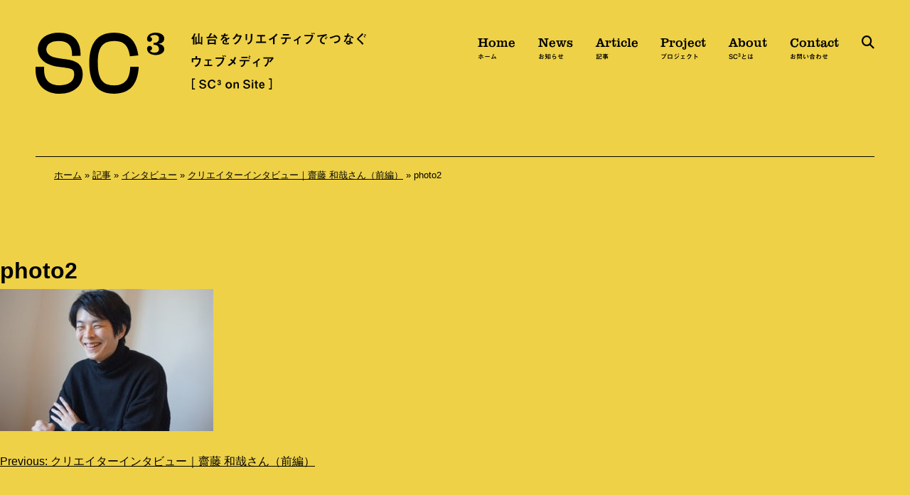

--- FILE ---
content_type: text/html; charset=UTF-8
request_url: https://sendai-c3.jp/article/interview/kazuya-saito-1/attachment/photo2-4/
body_size: 8890
content:
<!doctype html>
<html lang="ja">
<head>
<meta charset="UTF-8">
<meta name="viewport" content="width=device-width, initial-scale=1">
<link rel="profile" href="https://gmpg.org/xfn/11">
<script src="https://kit.fontawesome.com/d969cb579e.js" crossorigin="anonymous"></script>
<script src="https://webfont.fontplus.jp/accessor/script/fontplus.js?KrgNXZOTlLI%3D&box=3rKLG~lt-cU%3D&pm=1&aa=1&ab=2"></script>
<script type="text/javascript" src="//typesquare.com/3/tsst/script/ja/typesquare.js?62ec8b68d3084eb2921302cbac1e02e5" charset="utf-8"></script>
<meta name='robots' content='index, follow, max-image-preview:large, max-snippet:-1, max-video-preview:-1' />
	<style>img:is([sizes="auto" i], [sizes^="auto," i]) { contain-intrinsic-size: 3000px 1500px }</style>
	
	<!-- This site is optimized with the Yoast SEO plugin v26.6 - https://yoast.com/wordpress/plugins/seo/ -->
	<title>photo2 - 仙台をクリエイティブでつなぐウェブメディア［SC³ on site］</title>
	<link rel="canonical" href="https://sendai-c3.jp/article/interview/kazuya-saito-1/attachment/photo2-4/" />
	<meta property="og:locale" content="ja_JP" />
	<meta property="og:type" content="article" />
	<meta property="og:title" content="photo2 - 仙台をクリエイティブでつなぐウェブメディア［SC³ on site］" />
	<meta property="og:url" content="https://sendai-c3.jp/article/interview/kazuya-saito-1/attachment/photo2-4/" />
	<meta property="og:site_name" content="仙台をクリエイティブでつなぐウェブメディア［SC³ on site］" />
	<meta property="og:image" content="https://sendai-c3.jp/article/interview/kazuya-saito-1/attachment/photo2-4" />
	<meta property="og:image:width" content="2736" />
	<meta property="og:image:height" content="1824" />
	<meta property="og:image:type" content="image/jpeg" />
	<meta name="twitter:card" content="summary_large_image" />
	<script type="application/ld+json" class="yoast-schema-graph">{"@context":"https://schema.org","@graph":[{"@type":"WebPage","@id":"https://sendai-c3.jp/article/interview/kazuya-saito-1/attachment/photo2-4/","url":"https://sendai-c3.jp/article/interview/kazuya-saito-1/attachment/photo2-4/","name":"photo2 - 仙台をクリエイティブでつなぐウェブメディア［SC³ on site］","isPartOf":{"@id":"https://sendai-c3.jp/#website"},"primaryImageOfPage":{"@id":"https://sendai-c3.jp/article/interview/kazuya-saito-1/attachment/photo2-4/#primaryimage"},"image":{"@id":"https://sendai-c3.jp/article/interview/kazuya-saito-1/attachment/photo2-4/#primaryimage"},"thumbnailUrl":"https://sendai-c3.jp/sc3_2022/wp-content/uploads/2019/08/photo2.jpg","datePublished":"2019-08-22T01:26:48+00:00","breadcrumb":{"@id":"https://sendai-c3.jp/article/interview/kazuya-saito-1/attachment/photo2-4/#breadcrumb"},"inLanguage":"ja","potentialAction":[{"@type":"ReadAction","target":["https://sendai-c3.jp/article/interview/kazuya-saito-1/attachment/photo2-4/"]}]},{"@type":"ImageObject","inLanguage":"ja","@id":"https://sendai-c3.jp/article/interview/kazuya-saito-1/attachment/photo2-4/#primaryimage","url":"https://sendai-c3.jp/sc3_2022/wp-content/uploads/2019/08/photo2.jpg","contentUrl":"https://sendai-c3.jp/sc3_2022/wp-content/uploads/2019/08/photo2.jpg","width":2736,"height":1824},{"@type":"BreadcrumbList","@id":"https://sendai-c3.jp/article/interview/kazuya-saito-1/attachment/photo2-4/#breadcrumb","itemListElement":[{"@type":"ListItem","position":1,"name":"ホーム","item":"https://sendai-c3.jp/"},{"@type":"ListItem","position":2,"name":"記事","item":"https://sendai-c3.jp/article/"},{"@type":"ListItem","position":3,"name":"インタビュー","item":"https://sendai-c3.jp/article/interview/"},{"@type":"ListItem","position":4,"name":"クリエイターインタビュー｜齋藤 和哉さん（前編）","item":"https://sendai-c3.jp/article/interview/kazuya-saito-1/"},{"@type":"ListItem","position":5,"name":"photo2"}]},{"@type":"WebSite","@id":"https://sendai-c3.jp/#website","url":"https://sendai-c3.jp/","name":"仙台をクリエイティブでつなぐウェブメディア［SC³ on site］","description":"Creation, Communication and Collaboration in Sendai 仙台で働くクリエイターのいま、そしてそんな方たちと仕事をしてみたい方や企業を繋ぐ、仙台発のウェブメディアです。","potentialAction":[{"@type":"SearchAction","target":{"@type":"EntryPoint","urlTemplate":"https://sendai-c3.jp/?s={search_term_string}"},"query-input":{"@type":"PropertyValueSpecification","valueRequired":true,"valueName":"search_term_string"}}],"inLanguage":"ja"}]}</script>
	<!-- / Yoast SEO plugin. -->


<link rel='dns-prefetch' href='//maps.googleapis.com' />
<link rel='dns-prefetch' href='//unpkg.com' />
<link rel="alternate" type="application/rss+xml" title="仙台をクリエイティブでつなぐウェブメディア［SC³ on site］ &raquo; フィード" href="https://sendai-c3.jp/feed/" />
<link rel="alternate" type="application/rss+xml" title="仙台をクリエイティブでつなぐウェブメディア［SC³ on site］ &raquo; コメントフィード" href="https://sendai-c3.jp/comments/feed/" />
<link rel='stylesheet' id='wp-block-library-css' href='https://sendai-c3.jp/sc3_2022/wp-includes/css/dist/block-library/style.min.css?ver=6.8.3' media='all' />
<style id='classic-theme-styles-inline-css'>
/*! This file is auto-generated */
.wp-block-button__link{color:#fff;background-color:#32373c;border-radius:9999px;box-shadow:none;text-decoration:none;padding:calc(.667em + 2px) calc(1.333em + 2px);font-size:1.125em}.wp-block-file__button{background:#32373c;color:#fff;text-decoration:none}
</style>
<style id='global-styles-inline-css'>
:root{--wp--preset--aspect-ratio--square: 1;--wp--preset--aspect-ratio--4-3: 4/3;--wp--preset--aspect-ratio--3-4: 3/4;--wp--preset--aspect-ratio--3-2: 3/2;--wp--preset--aspect-ratio--2-3: 2/3;--wp--preset--aspect-ratio--16-9: 16/9;--wp--preset--aspect-ratio--9-16: 9/16;--wp--preset--color--black: #000000;--wp--preset--color--cyan-bluish-gray: #abb8c3;--wp--preset--color--white: #ffffff;--wp--preset--color--pale-pink: #f78da7;--wp--preset--color--vivid-red: #cf2e2e;--wp--preset--color--luminous-vivid-orange: #ff6900;--wp--preset--color--luminous-vivid-amber: #fcb900;--wp--preset--color--light-green-cyan: #7bdcb5;--wp--preset--color--vivid-green-cyan: #00d084;--wp--preset--color--pale-cyan-blue: #8ed1fc;--wp--preset--color--vivid-cyan-blue: #0693e3;--wp--preset--color--vivid-purple: #9b51e0;--wp--preset--gradient--vivid-cyan-blue-to-vivid-purple: linear-gradient(135deg,rgba(6,147,227,1) 0%,rgb(155,81,224) 100%);--wp--preset--gradient--light-green-cyan-to-vivid-green-cyan: linear-gradient(135deg,rgb(122,220,180) 0%,rgb(0,208,130) 100%);--wp--preset--gradient--luminous-vivid-amber-to-luminous-vivid-orange: linear-gradient(135deg,rgba(252,185,0,1) 0%,rgba(255,105,0,1) 100%);--wp--preset--gradient--luminous-vivid-orange-to-vivid-red: linear-gradient(135deg,rgba(255,105,0,1) 0%,rgb(207,46,46) 100%);--wp--preset--gradient--very-light-gray-to-cyan-bluish-gray: linear-gradient(135deg,rgb(238,238,238) 0%,rgb(169,184,195) 100%);--wp--preset--gradient--cool-to-warm-spectrum: linear-gradient(135deg,rgb(74,234,220) 0%,rgb(151,120,209) 20%,rgb(207,42,186) 40%,rgb(238,44,130) 60%,rgb(251,105,98) 80%,rgb(254,248,76) 100%);--wp--preset--gradient--blush-light-purple: linear-gradient(135deg,rgb(255,206,236) 0%,rgb(152,150,240) 100%);--wp--preset--gradient--blush-bordeaux: linear-gradient(135deg,rgb(254,205,165) 0%,rgb(254,45,45) 50%,rgb(107,0,62) 100%);--wp--preset--gradient--luminous-dusk: linear-gradient(135deg,rgb(255,203,112) 0%,rgb(199,81,192) 50%,rgb(65,88,208) 100%);--wp--preset--gradient--pale-ocean: linear-gradient(135deg,rgb(255,245,203) 0%,rgb(182,227,212) 50%,rgb(51,167,181) 100%);--wp--preset--gradient--electric-grass: linear-gradient(135deg,rgb(202,248,128) 0%,rgb(113,206,126) 100%);--wp--preset--gradient--midnight: linear-gradient(135deg,rgb(2,3,129) 0%,rgb(40,116,252) 100%);--wp--preset--font-size--small: 13px;--wp--preset--font-size--medium: 20px;--wp--preset--font-size--large: 36px;--wp--preset--font-size--x-large: 42px;--wp--preset--spacing--20: 0.44rem;--wp--preset--spacing--30: 0.67rem;--wp--preset--spacing--40: 1rem;--wp--preset--spacing--50: 1.5rem;--wp--preset--spacing--60: 2.25rem;--wp--preset--spacing--70: 3.38rem;--wp--preset--spacing--80: 5.06rem;--wp--preset--shadow--natural: 6px 6px 9px rgba(0, 0, 0, 0.2);--wp--preset--shadow--deep: 12px 12px 50px rgba(0, 0, 0, 0.4);--wp--preset--shadow--sharp: 6px 6px 0px rgba(0, 0, 0, 0.2);--wp--preset--shadow--outlined: 6px 6px 0px -3px rgba(255, 255, 255, 1), 6px 6px rgba(0, 0, 0, 1);--wp--preset--shadow--crisp: 6px 6px 0px rgba(0, 0, 0, 1);}:where(.is-layout-flex){gap: 0.5em;}:where(.is-layout-grid){gap: 0.5em;}body .is-layout-flex{display: flex;}.is-layout-flex{flex-wrap: wrap;align-items: center;}.is-layout-flex > :is(*, div){margin: 0;}body .is-layout-grid{display: grid;}.is-layout-grid > :is(*, div){margin: 0;}:where(.wp-block-columns.is-layout-flex){gap: 2em;}:where(.wp-block-columns.is-layout-grid){gap: 2em;}:where(.wp-block-post-template.is-layout-flex){gap: 1.25em;}:where(.wp-block-post-template.is-layout-grid){gap: 1.25em;}.has-black-color{color: var(--wp--preset--color--black) !important;}.has-cyan-bluish-gray-color{color: var(--wp--preset--color--cyan-bluish-gray) !important;}.has-white-color{color: var(--wp--preset--color--white) !important;}.has-pale-pink-color{color: var(--wp--preset--color--pale-pink) !important;}.has-vivid-red-color{color: var(--wp--preset--color--vivid-red) !important;}.has-luminous-vivid-orange-color{color: var(--wp--preset--color--luminous-vivid-orange) !important;}.has-luminous-vivid-amber-color{color: var(--wp--preset--color--luminous-vivid-amber) !important;}.has-light-green-cyan-color{color: var(--wp--preset--color--light-green-cyan) !important;}.has-vivid-green-cyan-color{color: var(--wp--preset--color--vivid-green-cyan) !important;}.has-pale-cyan-blue-color{color: var(--wp--preset--color--pale-cyan-blue) !important;}.has-vivid-cyan-blue-color{color: var(--wp--preset--color--vivid-cyan-blue) !important;}.has-vivid-purple-color{color: var(--wp--preset--color--vivid-purple) !important;}.has-black-background-color{background-color: var(--wp--preset--color--black) !important;}.has-cyan-bluish-gray-background-color{background-color: var(--wp--preset--color--cyan-bluish-gray) !important;}.has-white-background-color{background-color: var(--wp--preset--color--white) !important;}.has-pale-pink-background-color{background-color: var(--wp--preset--color--pale-pink) !important;}.has-vivid-red-background-color{background-color: var(--wp--preset--color--vivid-red) !important;}.has-luminous-vivid-orange-background-color{background-color: var(--wp--preset--color--luminous-vivid-orange) !important;}.has-luminous-vivid-amber-background-color{background-color: var(--wp--preset--color--luminous-vivid-amber) !important;}.has-light-green-cyan-background-color{background-color: var(--wp--preset--color--light-green-cyan) !important;}.has-vivid-green-cyan-background-color{background-color: var(--wp--preset--color--vivid-green-cyan) !important;}.has-pale-cyan-blue-background-color{background-color: var(--wp--preset--color--pale-cyan-blue) !important;}.has-vivid-cyan-blue-background-color{background-color: var(--wp--preset--color--vivid-cyan-blue) !important;}.has-vivid-purple-background-color{background-color: var(--wp--preset--color--vivid-purple) !important;}.has-black-border-color{border-color: var(--wp--preset--color--black) !important;}.has-cyan-bluish-gray-border-color{border-color: var(--wp--preset--color--cyan-bluish-gray) !important;}.has-white-border-color{border-color: var(--wp--preset--color--white) !important;}.has-pale-pink-border-color{border-color: var(--wp--preset--color--pale-pink) !important;}.has-vivid-red-border-color{border-color: var(--wp--preset--color--vivid-red) !important;}.has-luminous-vivid-orange-border-color{border-color: var(--wp--preset--color--luminous-vivid-orange) !important;}.has-luminous-vivid-amber-border-color{border-color: var(--wp--preset--color--luminous-vivid-amber) !important;}.has-light-green-cyan-border-color{border-color: var(--wp--preset--color--light-green-cyan) !important;}.has-vivid-green-cyan-border-color{border-color: var(--wp--preset--color--vivid-green-cyan) !important;}.has-pale-cyan-blue-border-color{border-color: var(--wp--preset--color--pale-cyan-blue) !important;}.has-vivid-cyan-blue-border-color{border-color: var(--wp--preset--color--vivid-cyan-blue) !important;}.has-vivid-purple-border-color{border-color: var(--wp--preset--color--vivid-purple) !important;}.has-vivid-cyan-blue-to-vivid-purple-gradient-background{background: var(--wp--preset--gradient--vivid-cyan-blue-to-vivid-purple) !important;}.has-light-green-cyan-to-vivid-green-cyan-gradient-background{background: var(--wp--preset--gradient--light-green-cyan-to-vivid-green-cyan) !important;}.has-luminous-vivid-amber-to-luminous-vivid-orange-gradient-background{background: var(--wp--preset--gradient--luminous-vivid-amber-to-luminous-vivid-orange) !important;}.has-luminous-vivid-orange-to-vivid-red-gradient-background{background: var(--wp--preset--gradient--luminous-vivid-orange-to-vivid-red) !important;}.has-very-light-gray-to-cyan-bluish-gray-gradient-background{background: var(--wp--preset--gradient--very-light-gray-to-cyan-bluish-gray) !important;}.has-cool-to-warm-spectrum-gradient-background{background: var(--wp--preset--gradient--cool-to-warm-spectrum) !important;}.has-blush-light-purple-gradient-background{background: var(--wp--preset--gradient--blush-light-purple) !important;}.has-blush-bordeaux-gradient-background{background: var(--wp--preset--gradient--blush-bordeaux) !important;}.has-luminous-dusk-gradient-background{background: var(--wp--preset--gradient--luminous-dusk) !important;}.has-pale-ocean-gradient-background{background: var(--wp--preset--gradient--pale-ocean) !important;}.has-electric-grass-gradient-background{background: var(--wp--preset--gradient--electric-grass) !important;}.has-midnight-gradient-background{background: var(--wp--preset--gradient--midnight) !important;}.has-small-font-size{font-size: var(--wp--preset--font-size--small) !important;}.has-medium-font-size{font-size: var(--wp--preset--font-size--medium) !important;}.has-large-font-size{font-size: var(--wp--preset--font-size--large) !important;}.has-x-large-font-size{font-size: var(--wp--preset--font-size--x-large) !important;}
:where(.wp-block-post-template.is-layout-flex){gap: 1.25em;}:where(.wp-block-post-template.is-layout-grid){gap: 1.25em;}
:where(.wp-block-columns.is-layout-flex){gap: 2em;}:where(.wp-block-columns.is-layout-grid){gap: 2em;}
:root :where(.wp-block-pullquote){font-size: 1.5em;line-height: 1.6;}
</style>
<link rel='stylesheet' id='sc3_2021-style-css' href='https://sendai-c3.jp/sc3_2022/wp-content/themes/sc3_2021/style.css?ver=1.0.0' media='all' />
<link rel='stylesheet' id='remodal_style-css' href='https://sendai-c3.jp/sc3_2022/wp-content/themes/sc3_2021/css/remodal.css?ver=6.8.3' media='all' />
<link rel='stylesheet' id='remodal_theme-css' href='https://sendai-c3.jp/sc3_2022/wp-content/themes/sc3_2021/css/remodal-default-theme.css?ver=6.8.3' media='all' />
<script src="https://unpkg.com/jquery?ver=6.8.3" id="jquery-js"></script>
<link rel="https://api.w.org/" href="https://sendai-c3.jp/wp-json/" /><link rel="alternate" title="JSON" type="application/json" href="https://sendai-c3.jp/wp-json/wp/v2/media/5681" /><link rel='shortlink' href='https://sendai-c3.jp/?p=5681' />
<link rel="alternate" title="oEmbed (JSON)" type="application/json+oembed" href="https://sendai-c3.jp/wp-json/oembed/1.0/embed?url=https%3A%2F%2Fsendai-c3.jp%2Farticle%2Finterview%2Fkazuya-saito-1%2Fattachment%2Fphoto2-4%2F" />
<link rel="alternate" title="oEmbed (XML)" type="text/xml+oembed" href="https://sendai-c3.jp/wp-json/oembed/1.0/embed?url=https%3A%2F%2Fsendai-c3.jp%2Farticle%2Finterview%2Fkazuya-saito-1%2Fattachment%2Fphoto2-4%2F&#038;format=xml" />
                <script>
                    var ajaxUrl = 'https://sendai-c3.jp/sc3_2022/wp-admin/admin-ajax.php';
                </script>
        <style>.recentcomments a{display:inline !important;padding:0 !important;margin:0 !important;}</style><link rel="icon" href="https://sendai-c3.jp/sc3_2022/wp-content/uploads/2022/12/cropped-favicon-32x32.png" sizes="32x32" />
<link rel="icon" href="https://sendai-c3.jp/sc3_2022/wp-content/uploads/2022/12/cropped-favicon-192x192.png" sizes="192x192" />
<link rel="apple-touch-icon" href="https://sendai-c3.jp/sc3_2022/wp-content/uploads/2022/12/cropped-favicon-180x180.png" />
<meta name="msapplication-TileImage" content="https://sendai-c3.jp/sc3_2022/wp-content/uploads/2022/12/cropped-favicon-270x270.png" />
<script>
(function(i,s,o,g,r,a,m){i['GoogleAnalyticsObject']=r;i[r]=i[r]||function(){
(i[r].q=i[r].q||[]).push(arguments)},i[r].l=1*new Date();a=s.createElement(o),
m=s.getElementsByTagName(o)[0];a.async=1;a.src=g;m.parentNode.insertBefore(a,m)
})(window,document,'script','https://www.google-analytics.com/analytics.js','ga');
ga('create', 'UA-92392827-1', 'auto');
ga('send', 'pageview');
</script>
<!-- Global site tag (gtag.js) - Google Analytics -->
<script async src="https://www.googletagmanager.com/gtag/js?id=G-DHJRRCEB7S"></script>
<script>
  window.dataLayer = window.dataLayer || [];
  function gtag(){dataLayer.push(arguments);}
  gtag('js', new Date());
  gtag('config', 'G-DHJRRCEB7S');
</script>
</head>

<body class="attachment wp-singular attachment-template-default single single-attachment postid-5681 attachmentid-5681 attachment-jpeg wp-theme-sc3_2021">
<div id="page" class="site">
<a class="skip-link screen-reader-text" href="#primary">Skip to content</a>

<header id="masthead" class="site-header">
<div class="container">
<div class="site-branding">
<p class="site-title"><a href="https://sendai-c3.jp/" rel="home"><img src="https://sendai-c3.jp/sc3_2022/wp-content/themes/sc3_2021/images/logo2.png" srcset="https://sendai-c3.jp/sc3_2022/wp-content/themes/sc3_2021/images/logo2@2x.png 2x" alt="SC3"></a></p>
<p class="main-copy"><img src="https://sendai-c3.jp/sc3_2022/wp-content/themes/sc3_2021/images/main_copy2.png" srcset="https://sendai-c3.jp/sc3_2022/wp-content/themes/sc3_2021/images/main_copy2@2x.png 2x" alt="仙台をクリエイティブでつなぐウェブメディア [ SC3 on Site ]"></p><!-- /.main-copy -->
</div><!-- /.site-branding -->

<nav id="site-navigation" class="main-navigation">
<ul class="global-nav2">
<li><a href="https://sendai-c3.jp/">Home <span class="ja">ホーム</span></a></li>
<li><a href="https://sendai-c3.jp/news">News <span class="ja">お知らせ</span></a></li>
<li><a href="https://sendai-c3.jp/article">Article <span class="ja">記事</span></a></li>
<li><a href="https://sendai-c3.jp/project">Project <span class="ja">プロジェクト</span></a></li>
<li><a href="https://sendai-c3.jp/about">About <span class="ja">SC<sup>3</sup>とは</span></a></li>
<li><a href="https://sendai-c3.jp/contact">Contact <span class="ja">お問い合わせ</span></a></li>
<li><a data-remodal-target="modal" class="tgl2"><i class="fas fa-search"></i><span class="screen-reader-text">検索</span></a></li>
</ul><!-- /.globa-nav2 -->
</nav><!-- #site-navigation -->
<button class="menu-open" type="button"><i class="fas fa-bars"></i><span class="screen-reader-text">メニューを開く</span></button>
</div><!-- /.container -->
<div class="breadcrumb">
<p><span><span><a href="https://sendai-c3.jp/">ホーム</a></span> » <span><a href="https://sendai-c3.jp/article/">記事</a></span> » <span><a href="https://sendai-c3.jp/article/interview/">インタビュー</a></span> » <span><a href="https://sendai-c3.jp/article/interview/kazuya-saito-1/">クリエイターインタビュー｜齋藤 和哉さん（前編）</a></span> » <span class="breadcrumb_last" aria-current="page">photo2</span></span></p></div><!-- /.breadcrumb -->
</header><!-- #masthead -->

<main id="primary" class="site-main">


<article id="post-5681" class="post-5681 attachment type-attachment status-inherit hentry">
	<header class="entry-header">
		<h1 class="entry-title">photo2</h1>	</header><!-- .entry-header -->

	
	<div class="entry-content">
		<p class="attachment"><a href='https://sendai-c3.jp/sc3_2022/wp-content/uploads/2019/08/photo2.jpg'><img fetchpriority="high" decoding="async" width="300" height="200" src="https://sendai-c3.jp/sc3_2022/wp-content/uploads/2019/08/photo2-300x200.jpg" class="attachment-medium size-medium" alt="" srcset="https://sendai-c3.jp/sc3_2022/wp-content/uploads/2019/08/photo2-300x200.jpg 300w, https://sendai-c3.jp/sc3_2022/wp-content/uploads/2019/08/photo2-1024x683.jpg 1024w, https://sendai-c3.jp/sc3_2022/wp-content/uploads/2019/08/photo2-1200x800.jpg 1200w, https://sendai-c3.jp/sc3_2022/wp-content/uploads/2019/08/photo2-600x400.jpg 600w" sizes="(max-width: 300px) 100vw, 300px" /></a></p>
	</div><!-- .entry-content -->

	<footer class="entry-footer">
			</footer><!-- .entry-footer -->
</article><!-- #post-5681 -->

	<nav class="navigation post-navigation" aria-label="投稿">
		<h2 class="screen-reader-text">投稿ナビゲーション</h2>
		<div class="nav-links"><div class="nav-previous"><a href="https://sendai-c3.jp/article/interview/kazuya-saito-1/" rel="prev"><span class="nav-subtitle">Previous:</span> <span class="nav-title">クリエイターインタビュー｜齋藤 和哉さん（前編）</span></a></div></div>
	</nav>
</main><!-- #main -->


<aside id="secondary" class="widget-area">
	<section id="search-2" class="widget widget_search"><form role="search" method="get" class="search-form" action="https://sendai-c3.jp/">
				<label>
					<span class="screen-reader-text">検索:</span>
					<input type="search" class="search-field" placeholder="検索&hellip;" value="" name="s" />
				</label>
				<input type="submit" class="search-submit" value="検索" />
			</form></section>
		<section id="recent-posts-2" class="widget widget_recent_entries">
		<h2 class="widget-title">最近の投稿</h2>
		<ul>
											<li>
					<a href="https://sendai-c3.jp/news/event-info/%e6%88%90%e9%95%b7%e5%8a%a0%e9%80%9f%e3%83%9e%e3%83%83%e3%83%81%e3%83%b3%e3%82%b0%e3%82%b5%e3%83%bc%e3%83%93%e3%82%b9%e3%82%a4%e3%83%99%e3%83%b3%e3%83%88%e9%96%8b%e5%82%ac%ef%bc%81%ef%bc%81/">成長加速マッチングサービスイベント開催！！</a>
									</li>
											<li>
					<a href="https://sendai-c3.jp/article/special/steveinc-2/">Steve* inc.｜後編：10年後、20年後を見据えて、地方からクリエイティブを発信していく</a>
									</li>
											<li>
					<a href="https://sendai-c3.jp/article/special/steveinc-1/">Steve* inc.｜前編：クリエイティブでお客様の「想い」を翻訳する</a>
									</li>
											<li>
					<a href="https://sendai-c3.jp/article/marugotodesign-vol2/">クリエイティブな世界を楽しもう！全国のクリエイターが仙台に集結！「仙台まるごとデザインマーケットVOL.2」開催のお知らせ</a>
									</li>
											<li>
					<a href="https://sendai-c3.jp/article/special/inaniwaudonogawa-2/">稲庭うどん小川｜後編：リブランディングで世界に届ける「稲庭うどん小川」の魅力</a>
									</li>
					</ul>

		</section><section id="recent-comments-2" class="widget widget_recent_comments"><h2 class="widget-title">最近のコメント</h2><ul id="recentcomments"></ul></section><section id="archives-2" class="widget widget_archive"><h2 class="widget-title">アーカイブ</h2>
			<ul>
					<li><a href='https://sendai-c3.jp/2025/03/'>2025年3月</a></li>
	<li><a href='https://sendai-c3.jp/2024/11/'>2024年11月</a></li>
	<li><a href='https://sendai-c3.jp/2024/10/'>2024年10月</a></li>
	<li><a href='https://sendai-c3.jp/2024/04/'>2024年4月</a></li>
	<li><a href='https://sendai-c3.jp/2024/03/'>2024年3月</a></li>
	<li><a href='https://sendai-c3.jp/2024/02/'>2024年2月</a></li>
	<li><a href='https://sendai-c3.jp/2024/01/'>2024年1月</a></li>
	<li><a href='https://sendai-c3.jp/2023/12/'>2023年12月</a></li>
	<li><a href='https://sendai-c3.jp/2023/10/'>2023年10月</a></li>
	<li><a href='https://sendai-c3.jp/2023/07/'>2023年7月</a></li>
	<li><a href='https://sendai-c3.jp/2023/06/'>2023年6月</a></li>
	<li><a href='https://sendai-c3.jp/2023/05/'>2023年5月</a></li>
	<li><a href='https://sendai-c3.jp/2023/04/'>2023年4月</a></li>
	<li><a href='https://sendai-c3.jp/2023/03/'>2023年3月</a></li>
	<li><a href='https://sendai-c3.jp/2023/02/'>2023年2月</a></li>
	<li><a href='https://sendai-c3.jp/2022/12/'>2022年12月</a></li>
	<li><a href='https://sendai-c3.jp/2022/11/'>2022年11月</a></li>
	<li><a href='https://sendai-c3.jp/2022/06/'>2022年6月</a></li>
	<li><a href='https://sendai-c3.jp/2022/05/'>2022年5月</a></li>
	<li><a href='https://sendai-c3.jp/2022/04/'>2022年4月</a></li>
	<li><a href='https://sendai-c3.jp/2022/03/'>2022年3月</a></li>
	<li><a href='https://sendai-c3.jp/2022/02/'>2022年2月</a></li>
	<li><a href='https://sendai-c3.jp/2022/01/'>2022年1月</a></li>
	<li><a href='https://sendai-c3.jp/2021/12/'>2021年12月</a></li>
	<li><a href='https://sendai-c3.jp/2021/11/'>2021年11月</a></li>
	<li><a href='https://sendai-c3.jp/2021/10/'>2021年10月</a></li>
	<li><a href='https://sendai-c3.jp/2021/09/'>2021年9月</a></li>
	<li><a href='https://sendai-c3.jp/2021/08/'>2021年8月</a></li>
	<li><a href='https://sendai-c3.jp/2021/07/'>2021年7月</a></li>
	<li><a href='https://sendai-c3.jp/2021/06/'>2021年6月</a></li>
	<li><a href='https://sendai-c3.jp/2021/05/'>2021年5月</a></li>
	<li><a href='https://sendai-c3.jp/2021/04/'>2021年4月</a></li>
	<li><a href='https://sendai-c3.jp/2021/03/'>2021年3月</a></li>
	<li><a href='https://sendai-c3.jp/2021/02/'>2021年2月</a></li>
	<li><a href='https://sendai-c3.jp/2021/01/'>2021年1月</a></li>
	<li><a href='https://sendai-c3.jp/2020/12/'>2020年12月</a></li>
	<li><a href='https://sendai-c3.jp/2020/11/'>2020年11月</a></li>
	<li><a href='https://sendai-c3.jp/2020/10/'>2020年10月</a></li>
	<li><a href='https://sendai-c3.jp/2020/09/'>2020年9月</a></li>
	<li><a href='https://sendai-c3.jp/2020/08/'>2020年8月</a></li>
	<li><a href='https://sendai-c3.jp/2020/07/'>2020年7月</a></li>
	<li><a href='https://sendai-c3.jp/2020/06/'>2020年6月</a></li>
	<li><a href='https://sendai-c3.jp/2020/05/'>2020年5月</a></li>
	<li><a href='https://sendai-c3.jp/2020/04/'>2020年4月</a></li>
	<li><a href='https://sendai-c3.jp/2020/03/'>2020年3月</a></li>
	<li><a href='https://sendai-c3.jp/2020/02/'>2020年2月</a></li>
	<li><a href='https://sendai-c3.jp/2020/01/'>2020年1月</a></li>
	<li><a href='https://sendai-c3.jp/2019/12/'>2019年12月</a></li>
	<li><a href='https://sendai-c3.jp/2019/11/'>2019年11月</a></li>
	<li><a href='https://sendai-c3.jp/2019/10/'>2019年10月</a></li>
	<li><a href='https://sendai-c3.jp/2019/09/'>2019年9月</a></li>
	<li><a href='https://sendai-c3.jp/2019/08/'>2019年8月</a></li>
	<li><a href='https://sendai-c3.jp/2019/07/'>2019年7月</a></li>
	<li><a href='https://sendai-c3.jp/2019/06/'>2019年6月</a></li>
	<li><a href='https://sendai-c3.jp/2019/05/'>2019年5月</a></li>
	<li><a href='https://sendai-c3.jp/2019/04/'>2019年4月</a></li>
	<li><a href='https://sendai-c3.jp/2019/03/'>2019年3月</a></li>
	<li><a href='https://sendai-c3.jp/2019/02/'>2019年2月</a></li>
	<li><a href='https://sendai-c3.jp/2019/01/'>2019年1月</a></li>
	<li><a href='https://sendai-c3.jp/2018/12/'>2018年12月</a></li>
	<li><a href='https://sendai-c3.jp/2018/11/'>2018年11月</a></li>
	<li><a href='https://sendai-c3.jp/2018/10/'>2018年10月</a></li>
	<li><a href='https://sendai-c3.jp/2018/09/'>2018年9月</a></li>
	<li><a href='https://sendai-c3.jp/2018/08/'>2018年8月</a></li>
	<li><a href='https://sendai-c3.jp/2018/07/'>2018年7月</a></li>
	<li><a href='https://sendai-c3.jp/2018/06/'>2018年6月</a></li>
	<li><a href='https://sendai-c3.jp/2018/05/'>2018年5月</a></li>
	<li><a href='https://sendai-c3.jp/2018/04/'>2018年4月</a></li>
	<li><a href='https://sendai-c3.jp/2018/03/'>2018年3月</a></li>
	<li><a href='https://sendai-c3.jp/2018/02/'>2018年2月</a></li>
	<li><a href='https://sendai-c3.jp/2018/01/'>2018年1月</a></li>
	<li><a href='https://sendai-c3.jp/2017/12/'>2017年12月</a></li>
	<li><a href='https://sendai-c3.jp/2017/11/'>2017年11月</a></li>
	<li><a href='https://sendai-c3.jp/2017/10/'>2017年10月</a></li>
	<li><a href='https://sendai-c3.jp/2017/09/'>2017年9月</a></li>
	<li><a href='https://sendai-c3.jp/2017/08/'>2017年8月</a></li>
	<li><a href='https://sendai-c3.jp/2017/07/'>2017年7月</a></li>
	<li><a href='https://sendai-c3.jp/2017/06/'>2017年6月</a></li>
	<li><a href='https://sendai-c3.jp/2017/05/'>2017年5月</a></li>
	<li><a href='https://sendai-c3.jp/2017/04/'>2017年4月</a></li>
	<li><a href='https://sendai-c3.jp/2017/03/'>2017年3月</a></li>
	<li><a href='https://sendai-c3.jp/2017/02/'>2017年2月</a></li>
	<li><a href='https://sendai-c3.jp/2017/01/'>2017年1月</a></li>
	<li><a href='https://sendai-c3.jp/2016/12/'>2016年12月</a></li>
	<li><a href='https://sendai-c3.jp/2016/11/'>2016年11月</a></li>
	<li><a href='https://sendai-c3.jp/2016/10/'>2016年10月</a></li>
	<li><a href='https://sendai-c3.jp/2016/09/'>2016年9月</a></li>
	<li><a href='https://sendai-c3.jp/2016/08/'>2016年8月</a></li>
	<li><a href='https://sendai-c3.jp/2016/07/'>2016年7月</a></li>
	<li><a href='https://sendai-c3.jp/2016/05/'>2016年5月</a></li>
	<li><a href='https://sendai-c3.jp/2016/04/'>2016年4月</a></li>
	<li><a href='https://sendai-c3.jp/2016/03/'>2016年3月</a></li>
	<li><a href='https://sendai-c3.jp/2016/02/'>2016年2月</a></li>
	<li><a href='https://sendai-c3.jp/2016/01/'>2016年1月</a></li>
	<li><a href='https://sendai-c3.jp/2015/12/'>2015年12月</a></li>
	<li><a href='https://sendai-c3.jp/2015/11/'>2015年11月</a></li>
	<li><a href='https://sendai-c3.jp/2015/10/'>2015年10月</a></li>
	<li><a href='https://sendai-c3.jp/2015/08/'>2015年8月</a></li>
	<li><a href='https://sendai-c3.jp/2015/04/'>2015年4月</a></li>
			</ul>

			</section><section id="categories-2" class="widget widget_categories"><h2 class="widget-title">カテゴリー</h2>
			<ul>
					<li class="cat-item cat-item-123"><a href="https://sendai-c3.jp/news/grants-subsidies/">補助金・助成金</a>
</li>
	<li class="cat-item cat-item-15"><a href="https://sendai-c3.jp/project/progress/">PROGRESS</a>
</li>
	<li class="cat-item cat-item-21"><a href="https://sendai-c3.jp/article/diary/">クリエイターズダイアリー</a>
</li>
	<li class="cat-item cat-item-2"><a href="https://sendai-c3.jp/article/">記事</a>
</li>
	<li class="cat-item cat-item-124"><a href="https://sendai-c3.jp/news/public-offering/">公募情報</a>
</li>
	<li class="cat-item cat-item-3"><a href="https://sendai-c3.jp/article/interview/">インタビュー</a>
</li>
	<li class="cat-item cat-item-125"><a href="https://sendai-c3.jp/news/event-info/">イベント</a>
</li>
	<li class="cat-item cat-item-6"><a href="https://sendai-c3.jp/creator-db/">CREATOR DB</a>
</li>
	<li class="cat-item cat-item-20"><a href="https://sendai-c3.jp/article/watashito/">ワタシト</a>
</li>
	<li class="cat-item cat-item-7"><a href="https://sendai-c3.jp/article/events/">EVENTS</a>
</li>
	<li class="cat-item cat-item-9"><a href="https://sendai-c3.jp/article/spots/">スポット</a>
</li>
	<li class="cat-item cat-item-8"><a href="https://sendai-c3.jp/project/">プロジェクト</a>
</li>
	<li class="cat-item cat-item-13"><a href="https://sendai-c3.jp/article/special/">特集</a>
</li>
	<li class="cat-item cat-item-16"><a href="https://sendai-c3.jp/article/writer-baton/">WRITER BATON</a>
</li>
	<li class="cat-item cat-item-22"><a href="https://sendai-c3.jp/news/">NEWS</a>
</li>
	<li class="cat-item cat-item-17"><a href="https://sendai-c3.jp/article/think-make-share/">THINK! MAKE! SHARE!</a>
</li>
	<li class="cat-item cat-item-18"><a href="https://sendai-c3.jp/article/chizai/">デザイナーのための知財</a>
</li>
	<li class="cat-item cat-item-19"><a href="https://sendai-c3.jp/article/sendaidouga/">仙台動画</a>
</li>
			</ul>

			</section><section id="meta-2" class="widget widget_meta"><h2 class="widget-title">メタ情報</h2>
		<ul>
						<li><a rel="nofollow" href="https://sendai-c3.jp/sc3_2022/wp-login.php">ログイン</a></li>
			<li><a href="https://sendai-c3.jp/feed/">投稿フィード</a></li>
			<li><a href="https://sendai-c3.jp/comments/feed/">コメントフィード</a></li>

			<li><a href="https://ja.wordpress.org/">WordPress.org</a></li>
		</ul>

		</section></aside><!-- #secondary -->

<footer id="colophon" class="site-footer">
<div class="container">
<div class="footer-nav">
<p class="footer-logo"><img src="https://sendai-c3.jp/sc3_2022/wp-content/themes/sc3_2021/images/footer_logo.png" srcset="https://sendai-c3.jp/sc3_2022/wp-content/themes/sc3_2021/images/footer_logo@2x.png 2x" alt="SC3 Creation, Communication, and Collaboration in Sendai"></p>
<ul>
<li><a href="https://sendai-c3.jp/">Home <span class="ja">ホーム</span></a></li>
<li><a href="https://sendai-c3.jp/news">News <span class="ja">お知らせ</span></a></li>
<li><a href="https://sendai-c3.jp/article">Article <span class="ja">記事</span></a></li>
<li><a href="https://sendai-c3.jp/project">Project <span class="ja">プロジェクト</span></a></li>
<li><a href="https://sendai-c3.jp/about">About <span class="ja">SC<sup>3</sup>とは</span></a></li>
<li><a href="https://sendai-c3.jp/contact">Contact <span class="ja">お問い合わせ</span></a></li>
</ul>
</div><!-- /.footer-nav -->
<div class="footer-sub">
<ul class="social">
<li><a target="_blank" rel="noopener" href="https://www.facebook.com/sendaic3"><i class="fa fa-facebook" aria-hidden="true"></i></a></li>
<li><a href="https://twitter.com/sendai_c3"><i class="fa fa-twitter" aria-hidden="true"></i></a></li>
</ul><!-- /.social -->
<ul class="copyright">
<li><small>Copyright SC<sup>3</sup> All rights reserved.</small></li>
<li><a href="https://sendai-c3.jp/privacy-policy">個人情報の取り扱い</a></li>
</ul><!-- /.copyright -->
<dl class="external">
<dt>［外部リンク］</dt>
<dd><a href="https://www.siip.city.sendai.jp/" target="_blank" rel="noopener">公益財団法人仙台市産業振興事業団</a></dd>
<dd><a href="https://www.siip.city.sendai.jp/kurasusendai/" target="_blank" rel="noopener">暮らす仙台</a></dd>
</dl><!-- /.external -->
<ul class="management">
<li><a href="https://www.city.sendai.jp/" target="_blank" rel="noopener"><img src="https://sendai-c3.jp/sc3_2022/wp-content/themes/sc3_2021/images/logo_sendaicity2.png" srcset="https://sendai-c3.jp/sc3_2022/wp-content/themes/sc3_2021/images/logo_sendaicity2@2x.png 2x" alt="仙台市"></a></li>
</ul><!-- /.management -->
</div><!-- /.footer-sub -->
</div><!-- /.container -->
</footer><!-- /#colophon -->
<p id="btn-pagetop"><a href="#page"><i class="fas fa-arrow-up"></i><span class="screen-reader-text">ページトップへ</span></a></p>
</div><!-- /#page -->

<div class="overlay">
<div class="sp-head">
<p class="sp-logo"><img src="https://sendai-c3.jp/sc3_2022/wp-content/themes/sc3_2021/images/logo.png" srcset="https://sendai-c3.jp/sc3_2022/wp-content/themes/sc3_2021/images/logo@2x.png 2x" alt="SC3"></p>
<button class="menu-close" type="button"><i class="fas fa-times"></i><span class="screen-reader-text">メニューを閉じる</span></button>
</div><!-- /.sp-head -->
<div class="modal">
<ul class="modal-nav">
<li><a href="https://sendai-c3.jp/"><span class="en">Home</span> <span class="ja">ホーム</span><i class="far fa-long-arrow-alt-right"></i></a></li>
<li><a href="https://sendai-c3.jp/news"><span class="en">News</span> <span class="ja">お知らせ</span><i class="far fa-long-arrow-alt-right"></i></a></li>
<li><a href="https://sendai-c3.jp/article"><span class="en">Article</span> <span class="ja">記事</span><i class="far fa-long-arrow-alt-right"></i></a></li>
<li><a href="https://sendai-c3.jp/project"><span class="en">Project</span> <span class="ja">プロジェクト</span><i class="far fa-long-arrow-alt-right"></i></a></li>
<li><a href="https://sendai-c3.jp/about"><span class="en">About</span> <span class="ja">SC<sup>3</sup>とは</span><i class="far fa-long-arrow-alt-right"></i></a></li>
<li><a href="https://sendai-c3.jp/contact"><span class="en">Contact</span class="en"> <span class="ja">お問い合わせ</span><i class="far fa-long-arrow-alt-right"></i></a></li>
</ul>

<form role="search" method="get" class="search-form" action="https://sendai-c3.jp/">
<input type="text" placeholder="" value="" name="s" />
<button type="submit"><i class="fa fa-search" aria-hidden="true"></i></button>
</form>

<ul class="social">
<li><a target="_blank" rel="noopener" href="https://www.facebook.com/sendaic3"><i class="fa fa-facebook" aria-hidden="true"></i></a></li>
<li><a href="https://twitter.com/sendai_c3"><i class="fa fa-twitter" aria-hidden="true"></i></a></li>
</ul><!-- /.social -->

<div>
<dl class="external">
<dt>［外部リンク］</dt>
<dd><a href="https://www.siip.city.sendai.jp/" target="_blank" rel="noopener">公益財団法人仙台市産業振興事業団</a></dd>
<dd><a href="https://www.siip.city.sendai.jp/kurasusendai/" target="_blank" rel="noopener">暮らす仙台</a></dd>
</dl><!-- /.external -->
<ul class="copyright">
<li><small>Copyright SC<sup>3</sup> All rights reserved.</small></li>
<li><a href="https://sendai-c3.jp/privacy-policy">個人情報の取り扱い</a></li>
</ul><!-- /.copyright -->
</div>
</div><!-- /.modal -->
</div><!-- /.overlay -->
  
<div class="remodal" data-remodal-id="modal" data-remodal-options="hashTracking: false, closeOnOutsideClick: true">
<h2>Search <span>検索</span></h2>
<form role="search" method="get" class="search-form" action="https://sendai-c3.jp/">
<input type="text" placeholder="" value="" name="s" />
<button type="submit"><i class="fa fa-search" aria-hidden="true"></i></button>
</form>
<button data-remodal-action="close" class="remodal-close" aria-label="Close"></button>
</div><!-- /.remodal -->

<script type="speculationrules">
{"prefetch":[{"source":"document","where":{"and":[{"href_matches":"\/*"},{"not":{"href_matches":["\/sc3_2022\/wp-*.php","\/sc3_2022\/wp-admin\/*","\/sc3_2022\/wp-content\/uploads\/*","\/sc3_2022\/wp-content\/*","\/sc3_2022\/wp-content\/plugins\/*","\/sc3_2022\/wp-content\/themes\/sc3_2021\/*","\/*\\?(.+)"]}},{"not":{"selector_matches":"a[rel~=\"nofollow\"]"}},{"not":{"selector_matches":".no-prefetch, .no-prefetch a"}}]},"eagerness":"conservative"}]}
</script>
<script src="https://sendai-c3.jp/sc3_2022/wp-content/themes/sc3_2021/js/navigation.js?ver=1.0.0" id="sc3_2021-navigation-js"></script>
<script src="https://maps.googleapis.com/maps/api/js?key=AIzaSyCOPuyh2PIZg3ds_awUaZl1fSrmotmyPO4&amp;ver=1.0" id="maps-js"></script>
<script src="https://sendai-c3.jp/sc3_2022/wp-content/themes/sc3_2021/js/remodal.js?ver=1.0" id="remodal-js"></script>
<script src="https://unpkg.com/micromodal/dist/micromodal.min.js"></script>
<script src="https://sendai-c3.jp/sc3_2022/wp-content/themes/sc3_2021/js/setting.js"></script>
</body>
</html>
